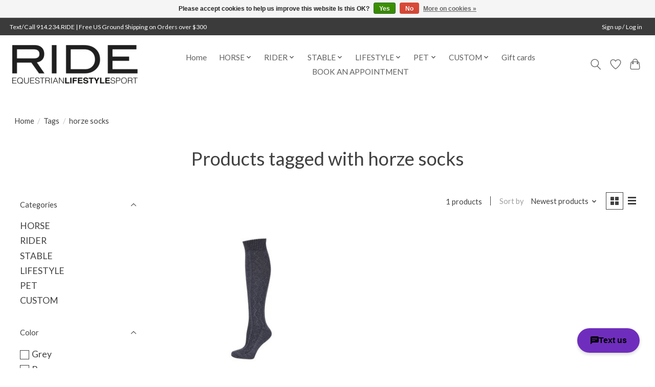

--- FILE ---
content_type: text/javascript;charset=utf-8
request_url: https://www.ridebedford.com/services/stats/pageview.js
body_size: -436
content:
// SEOshop 29-01-2026 08:41:01